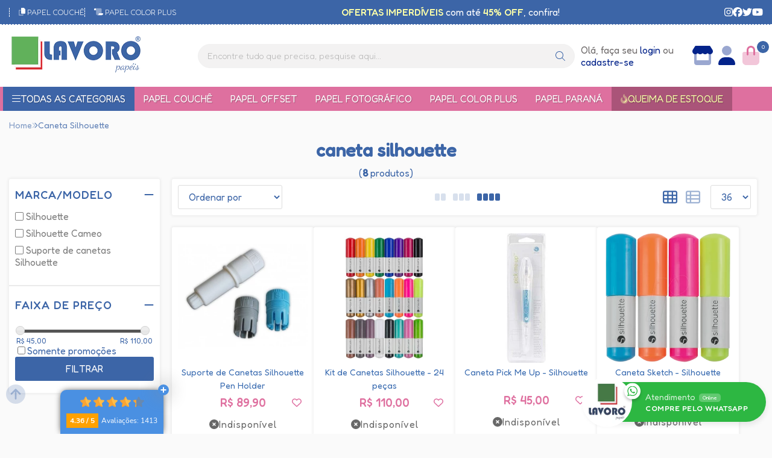

--- FILE ---
content_type: image/svg+xml
request_url: https://ka-p.fontawesome.com/releases/v6.7.2/svgs/duotone/power-off.svg?token=80583c5e2b
body_size: 115
content:
<svg xmlns="http://www.w3.org/2000/svg" viewBox="0 0 512 512"><!--! Font Awesome Pro 6.7.2 by @fontawesome - https://fontawesome.com License - https://fontawesome.com/license (Commercial License) Copyright 2024 Fonticons, Inc. --><defs><style>.fa-secondary{opacity:.4}</style></defs><path class="fa-secondary" d="M224 32l0 224c0 17.7 14.3 32 32 32s32-14.3 32-32l0-224c0-17.7-14.3-32-32-32s-32 14.3-32 32z"/><path class="fa-primary" d="M147.7 75.5c11.3 13.6 9.4 33.8-4.1 45.1C104.7 152.9 80 201.6 80 256c0 97.2 78.8 176 176 176s176-78.8 176-176c0-54.4-24.7-103.1-63.5-135.4c-13.6-11.3-15.4-31.5-4.1-45.1s31.5-15.4 45.1-4.1C462.2 115.4 496 181.8 496 256c0 132.5-107.5 240-240 240S16 388.5 16 256c0-74.2 33.7-140.6 86.6-184.6c13.6-11.3 33.8-9.4 45.1 4.1z"/></svg>

--- FILE ---
content_type: application/x-javascript
request_url: https://front-libs.iset.io/apps/selltrack/1.0/selltrack.min.js
body_size: 605
content:
class SellTrack {
  constructor(t, e, i) {
    (this.cookieName = t),
      (this.cookieLifetimeDays = e),
      (this.allowOverwrite = i),
      (this.utmKeys = [
        "utm_source",
        "utm_medium",
        "utm_campaign",
        "utm_content",
        "utm_term",
      ]),
      (this.shift = 5);
  }
  encrypt(t) {
    return t
      .split("")
      .map((t) => String.fromCharCode(t.charCodeAt(0) + this.shift))
      .join("");
  }
  decrypt(t) {
    return t
      .split("")
      .map((t) => String.fromCharCode(t.charCodeAt(0) - this.shift))
      .join("");
  }
  getUTMParams() {
    const t = new URLSearchParams(window.location.search);
    return this.utmKeys.reduce((e, i) => {
      const o = t.get(i);
      return o && (e[i] = o), e;
    }, {});
  }
  setCookie(t) {
    const e = this.encrypt(JSON.stringify(t)),
      i = new Date();
    i.setTime(i.getTime() + 24 * this.cookieLifetimeDays * 60 * 60 * 1e3);
    const o = "; expires=" + i.toUTCString();
    document.cookie = `${this.cookieName}=${encodeURIComponent(e)}${o}; path=/`;
  }
  getCookie() {
    const t = this.cookieName + "=",
      e = document.cookie
        .split(";")
        .map((t) => t.trim())
        .find((e) => e.startsWith(t));
    return e
      ? JSON.parse(this.decrypt(decodeURIComponent(e.substring(t.length))))
      : null;
  }
  manageUTMCookies() {
    const t = this.getUTMParams();
    if (0 === Object.keys(t).length) return;
    (this.getCookie() && !this.allowOverwrite) || this.setCookie(t);
  }
}


--- FILE ---
content_type: image/svg+xml
request_url: https://ka-p.fontawesome.com/releases/v6.7.2/svgs/thin/angle-down.svg?token=80583c5e2b
body_size: -63
content:
<svg xmlns="http://www.w3.org/2000/svg" viewBox="0 0 448 512"><!--! Font Awesome Pro 6.7.2 by @fontawesome - https://fontawesome.com License - https://fontawesome.com/license (Commercial License) Copyright 2024 Fonticons, Inc. --><path d="M218.3 365.7c3.1 3.1 8.2 3.1 11.3 0l176-176c3.1-3.1 3.1-8.2 0-11.3s-8.2-3.1-11.3 0L224 348.7 53.7 178.3c-3.1-3.1-8.2-3.1-11.3 0s-3.1 8.2 0 11.3l176 176z"/></svg>